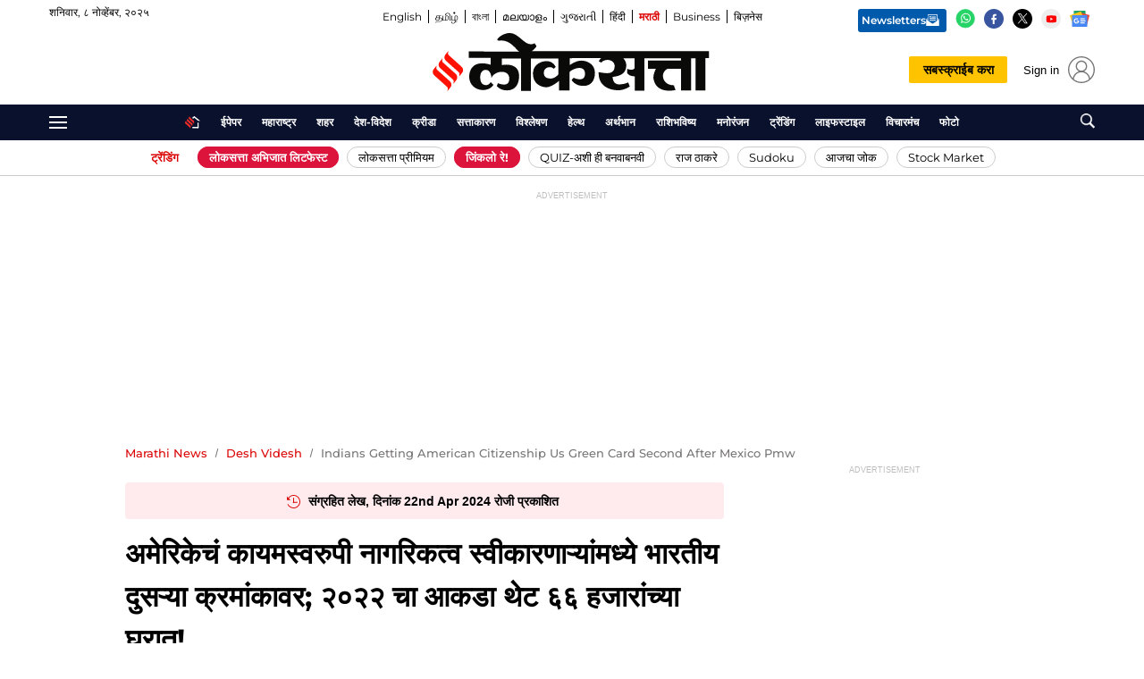

--- FILE ---
content_type: application/javascript
request_url: https://accounts.indianexpress.com/swagger-js/v4.0.0/sdk.min.js?v=05012023.1
body_size: 5826
content:
var ssoUI={init:function(){var e=[],s=(this.PhonePeCall=!1,this.PhonePeRedirectUrl="",this.errorFlg=!1,this.site_url="https://accounts.indianexpress.com",this.api_host=this.site_url+"/api/v2",this.headerPayload={"Content-Type":"application/x-www-form-urlencoded; charset=UTF-8","X-API-KEY":"ydDxstlJCp7a0CwCKqkwtpeptJidV6fkCnaxj51xYN7jAsgdoDtZgwVsML3Zfs9ktc9j7nlgfMEdyP3m3llagEsRAxF6rtTYeCSZ7jpg+x/gTX3htkBYttdr38Y5W2zdMN0eHyt+Qje4AWI6xog1gsJelA90VNtnm3XH3JN1LGbP3BbPUdSShWhoTYvKr9xiktc1s9r98LNI9CSBFtnA/lUZi1UzC3oQvPUmqwFzyvyb25tRKse6GVBZifWibZ1LBAgqDws9YJGG9gfAbsQKvdGeI3Fw7FJAlYkaFknq5Lmgyi9ej05/X8nMzS+L3mf1OTPuMXNOmab2W+umCrJDZg=="},"undefined"==typeof IESSO||null===IESSO||""==IESSO?(console.error("SSO sdk initialisation failed."),this.errorFlg=!0):(e=IESSO.pop(),this.qparams=ssoUI.QParams()),this.ssoDivObj=document.getElementsByClassName("iesso-login"),null!=this.ssoDivObj&&""!=this.ssoDivObj||(console.error("SSO div tag not found."),this.errorFlg=!0),this.subBanDiv=document.getElementsByClassName("epaper-banner"),this.subcribedbanner=!0,(null==this.subBanDiv||this.subBanDiv.length<1)&&(this.subcribedbanner=!1),this.subcribedbanner&&(null!==(s=document.getElementById("subscribed_banner"))&&(s.style.display="none"),document.getElementById("non_subscribed_banner").style.display="block"),this.client_id=ssoUI.ValidParams(e.client_id),this.client_secret=ssoUI.ValidParams(e.client_secret),this.response_type=ssoUI.ValidParams("code"),this.redirect_uri=ssoUI.ValidParams(e.redirect_uri),this.request_uri=encodeURIComponent(ssoUI.ValidParams(e.request_uri)),this.state=ssoUI.randomState().toString(),!1!==this.qparams.hasOwnProperty("renewal")&&"1"===this.qparams.renewal?this.subrenewal=!0:this.subrenewal=!1,this.auto_renwal=ssoUI.qparams,!1!==this.qparams.hasOwnProperty("ack")&&50<this.qparams.ack.length?this.access_token=this.qparams.ack:this.access_token=ssoUI.CookieRead("access_token"),this.fingerprint_uid=ssoUI.getFingerprint(),navigator.userAgent||navigator.vendor||window.opera),e=((/phonepe-webview/i.test(s)||!1!==this.qparams.hasOwnProperty("utm_source")&&"phonepe"===this.qparams.utm_source)&&(this.PhonePeCall=!0,this.errorFlg=!1),this.sso_oauthuser=ssoUI.CookieRead("oauth_user"),this.sso_checkPluuid=ssoUI.CookieRead("pluuid"),""!==this.access_token&&null!=this.access_token),s=""!==this.sso_oauthuser&&null!=this.sso_oauthuser,o=""!==this.sso_checkPluuid&&null!=this.sso_checkPluuid,t={},o=(s&&(t=JSON.parse(this.sso_oauthuser)),""==this.access_token&&""!==this.fingerprint_uid&&null!=this.fingerprint_uid&&!1===this.errorFlg?(i="?pluuid="+ssoUI.CookieRead("pluuid"),ssoUI.ajaxRequest("GET",this.api_host+"/sso/user/evtkn/"+this.fingerprint_uid+i,this.headerPayload,"","fingerprint")):""!==this.access_token&&null!=this.access_token&&""==this.sso_oauthuser?(this.headerPayload.Authorization="Bearer "+this.access_token,i="?pluuid="+ssoUI.CookieRead("pluuid"),ssoUI.ajaxRequest("GET",this.api_host+"/sso/user/"+i,this.headerPayload,"","")):e&&s&&(!o||t.hasOwnProperty("user_per_refsid")&&""==t.user_per_refsid)?(this.headerPayload.Authorization="Bearer "+this.access_token,i="?pluuid="+ssoUI.CookieRead("pluuid"),ssoUI.ajaxRequest("GET",this.api_host+"/sso/user/"+i,this.headerPayload,"","fixpluuid")):""!==this.access_token&&null!=this.access_token&&!1===this.errorFlg&&(0<this.ssoDivObj.length||this.PhonePeCall)?(this.headerPayload.Authorization="Bearer "+this.access_token,i="?pluuid="+ssoUI.CookieRead("pluuid"),ssoUI.ajaxRequest("GET",this.api_host+"/sso/user/"+i,this.headerPayload,"",""),ssoUI.ProfileUI(),ssoUI.IeLoginBtn()):(ssoUI.LoginUI(),ssoUI.IeLoginBtn(),s=-1<(e=window.location.hostname).indexOf("xpresstechie.com")||-1<e.indexOf("lighthousejournalism.com")?"valid":this.ssoDivObj,!this.errorFlg&&0<s.length&&!this.PhonePeCall&&e.indexOf("indianexpress.com")<0&&setTimeout(function(){ssoUI.getGoogleOneTapAPI()},5e3)),/iPhone|iPad|iPod|Android/i.test(navigator.userAgent)),t=(this.is_mobile_ssoie=!1,o&&(this.is_mobile_ssoie=!0),document.getElementById("top_cus_signlogin")),i=(null!=t&&(console.log("Event Top Login IN"),t.addEventListener("click",this.getSingleLogin,!1)),document.getElementById("cus_signlogin")),s=(null!=i&&(console.log("Event Login IN"),i.addEventListener("click",this.getSingleLogin,!1)),document.getElementById("cus_emaillogin")),e=(null!=s&&(console.log("Event IN"),s.addEventListener("click",this.getEmailLogin,!1)),document.getElementById("cus_emaillogin1")),o=(null!=e&&(console.log("Event IN"),e.addEventListener("click",this.getEmailLogin,!1)),document.getElementById("cus_gmaillogin")),t=(null!=o&&(this.getGmailLogin("redirect"),o.addEventListener("click",this.getGmailLogin("redirect"),!1)),document.getElementById("cus_FBlogin"));null!=t&&(i=document,s="script",e="facebook-jssdk",o=i.getElementsByTagName(s)[0],i.getElementById(e)||((i=i.createElement(s)).id=e,i.src="//connect.facebook.net/en_US/sdk.js",o.parentNode.insertBefore(i,o)),window.fbAsyncInit=function(){FB.init({appId:"2223144168011709",cookie:!0,status:!0,xfbml:!0,version:"v3.2"})},t.addEventListener("click",this.getFBLogin("redirect"),!1)),window.addEventListener("message",e=>{-1<e.origin.indexOf("data.loksatta.com")&&e.data.hasOwnProperty("msg")&&"buttonClicked"===e.data.msg&&(console.log(e),ssoUI.LoginEV())})},ValidParams:function(e){return null!=e&&""!==e?e.toString():""},QParams:function(){var e=(/code|token|error/.test(window.location.hash)?location.hash:location.search).substring(1),s=e.split("&");return s.forEach(function(e,s,o){-1!=e.indexOf("=")?o[s]='"'+e.replace("=",'":"')+'"':o[s]='"k":"v"'}),e=e?JSON.parse("{"+s.join()+"}",function(e,s){return""===e?s:decodeURIComponent(s)}):{}},qstring:function(){var e="?client_id="+this.client_id+"&response_type="+this.response_type+"&redirect_uri="+this.redirect_uri+"&request_uri="+this.request_uri+"&state="+this.state,s=ssoUI.getParentDomainName();return"loksatta.com"===s&&ssoUI.tigid&&(e+="&tigid="+ssoUI.tigid),"loksatta.com"===s&&ssoUI.archivePremium&&(e+="&archivePremium="+ssoUI.archivePremium),"loksatta.com"===s&&ssoUI.ruleId&&(e+="&ruleId="+ssoUI.ruleId),"loksatta.com"===s&&ssoUI.is_nl&&(e+="&is_nl="+ssoUI.is_nl),"loksatta.com"===s&&ssoUI.freemium&&(e+="&freemium="+ssoUI.freemium),e},ProfileUI:function(){this.subrenewal&&(e=ssoUI.qstring(),location.href=this.site_url+"/account/order/"+e),ssoUI.PhonePeCall?(s='style="display:none"',0<document.getElementsByTagName("footer").length&&void 0!==document.getElementsByTagName("footer").style&&(document.getElementsByTagName("footer").style.display="none")):s='style="display:block"';for(var e,s,o='<div id="sso-ui" class="sso-ui"></div><a role="button" href="javascript:ssoUI.ProfileEV();" class="sso-link" '+s+'><button class="account-button" type="button">My Account</button></a></div>',t=0;t<this.ssoDivObj.length;t++)this.ssoDivObj[t].innerHTML="",this.ssoDivObj[t].innerHTML=o;return!0},ProfileEV:function(){localStorage.removeItem("user_hit");var e=encodeURIComponent(window.location.href);window.open(this.site_url+"/account/?siteReferrer="+e,"_self")},LoginUI:function(){for(var e,s=ssoUI.qstring(),o=(this.subrenewal&&(location.href=this.site_url+"/oauth2/authorize/"+s),ssoUI.PhonePeCall?(e='style="display:none"',0<document.getElementsByTagName("footer").length&&void 0!==document.getElementsByTagName("footer").style&&(document.getElementsByTagName("footer").style.display="none")):e='style="display:block"','<div id="sso-ui" class="sso-ui"></div><a role="button" href="javascript:ssoUI.LoginEV();" class="sso-link" '+e+'><button class="login-button" type="button">Sign in</button></a></div>'),t=0;t<this.ssoDivObj.length;t++)this.ssoDivObj[t].innerHTML="",this.ssoDivObj[t].innerHTML=o},LoginEV:function(e,s){void 0!==s&&"m-links-btm__link-block"===s.className&&this.subscriptionGaEvent("Subscription Activity","Login","",""),ssoUI.request_uri=encodeURIComponent(window.location.href),"undefined"!=typeof clevertap&&clevertap.event.push("EXU_Login_Initiated");s=ssoUI.qstring();s+=void 0!==e?"&loginWidgetType="+e:"",this.access_token=ssoUI.CookieRead("access_token"),""!==this.access_token&&null!=this.access_token&&!1===this.errorFlg?location.href=window.location.href:location.href=this.site_url+"/oauth2/authorize/"+s},CookieWrite:function(e,s,o,t,i){var n=new Date;o=o||730,i=i||"/",n.setTime(n.getTime()+24*o*60*60*1e3);o=e+"="+s+("; expires="+n.toGMTString())+"; path="+i;t&&(o+="; domain="+t),document.cookie=o},CookieRead:function(e){var s,o=""+document.cookie,t=o.indexOf(e);return void 0===e||""===e||-1===t||(-1==(s=o.indexOf(";",t))&&(s=o.length),o=unescape(o.substring(t+e.length+1,s)),"access_token"===e&&o.length<50)?"":o},CookieRemove:function(e){var s;""!==e&&this.CookieRead(e)&&(s="exp_token_jwt"===e||"pluuid"===e?ssoUI.getParentDomainName():window.location.hostname,document.cookie=e+"=;path=/;max-age=-1; domain="+s)},ajaxRequest:function(e,s,o,t,l){var i,u=new XMLHttpRequest;for(i in u.open(e,s,!0),"personlization"===l&&(u.withCredentials=!0),o)o.hasOwnProperty(i)&&u.setRequestHeader(i,o[i]);u.onload=function(){if(200<=u.status&&u.status<400){var e=JSON.parse(this.responseText),s="",o=[],t=ssoUI.getParentDomainName(),i={channel:ssoUI.getPersChannelID(),source:ssoUI.is_mobile_ssoie?2:1,type:2},n={"Content-Type":"application/json",Accept:"application/json"};if(e.hasOwnProperty("pluuid")&&""!==e.pluuid)ssoUI.CookieWrite("pluuid",e.pluuid,30,t,"/");else if(e.hasOwnProperty("token")&&""!==e.token)if(""!=l)switch(l){case"fingerprint":ssoUI.CookieWrite("access_token",e.token,365,t,"/"),ssoUI.CookieWrite("oauth_user",JSON.stringify(e.data.user),1,t,"/"),ssoUI.CookieWrite("exp_token_jwt",e.token,365,t,"/"),ssoUI.CookieWrite("oauth_ssoid",e.data.user.refs_id,365,t,"/");ssoUI.CookieRead("pluuid");ssoUI.ajaxRequest("POST","https://ua."+t+"/api/resolve/uuid",n,JSON.stringify(i),"personlization"),ssoUI.ProfileUI(),ssoUI.IeLoginBtn();break;case"redirect":ssoUI.CookieWrite("access_token",e.token,365,t,"/"),ssoUI.CookieWrite("exp_token_jwt",e.token,365,t,"/"),ssoUI.CookieWrite("oauth_ssoid",e.data.user.refs_id,365,t,"/"),ssoUI.CookieWrite("oauth_user",JSON.stringify(e.data.user),1,t,"/"),ssoUI.ajaxRequest("POST","https://ua."+t+"/api/resolve/uuid",n,JSON.stringify(i),"personlization");var a,r=ssoUI.qparams.request_uri;return 1<e.data.extra.migration&&0<r.search("express-plus")&&r.search("product/epaper")<0?(o=["created","authenticated","pending","halted","active"],void 0!==(s=e.data.user).plan_status&&-1<o.indexOf(s.plan_status)?location.href="/express-plus/today-newsstand/":location.href=r):-1<r.indexOf("//www.google.com/amp/s")?(a=-1!=(r=r.split("//www.google.com/amp/s/"))[1].search("\\?")?r[1]+"&ieAmpSSOAccessTkn="+e.token:r[1]+"?ieAmpSSOAccessTkn="+e.token,location.href="https://"+a):-1<r.indexOf("/lite")?(a=-1!=r.search("\\?")?r+"&ieAmpSSOAccessTkn="+e.token:r+"?ieAmpSSOAccessTkn="+e.token,location.href=a):location.href=r,!1;default:ssoUI.CookieWrite("access_token",e.token,365,t,"/"),ssoUI.CookieWrite("oauth_user",JSON.stringify(e.data.user),1,t,"/"),ssoUI.CookieWrite("exp_token_jwt",e.token,365,t,"/"),ssoUI.CookieWrite("oauth_ssoid",e.data.user.refs_id,365,t,"/"),ssoUI.ajaxRequest("POST","https://ua."+t+"/api/resolve/uuid",n,JSON.stringify(i),"personlization"),ssoUI.ProfileUI(),o=["created","authenticated","pending","halted","active"],void 0!==(s=e.data.user).plan_status&&-1<o.indexOf(s.plan_status)?("undefined"!=typeof clevertap&&clevertap.event.push("User_Subscribed_Sign-in_Status",{logged_status:"Yes"}),ssoUI.getExpressionIndianexpress()):"undefined"!=typeof clevertap&&clevertap.event.push("User_Subscribed_Sign-in_Status",{logged_status:"No"})}else ssoUI.CookieWrite("access_token",e.token,365,t,"/"),!1!==ssoUI.qparams.hasOwnProperty("ack")&&50<ssoUI.qparams.ack.length&&(ssoUI.CookieWrite("access_token",e.token,365,t,"/"),ssoUI.CookieWrite("exp_token_jwt",e.token,365,t,"/"),ssoUI.CookieWrite("oauth_ssoid",e.data.user.refs_id,365,t,"/")),ssoUI.CookieWrite("oauth_user",JSON.stringify(e.data.user),1,t,"/"),o=["created","authenticated","pending","halted","active"],void 0!==(s=e.data.user).plan_status&&-1<o.indexOf(s.plan_status)?("undefined"!=typeof clevertap&&clevertap.event.push("User_Subscribed_Sign-in_Status",{logged_status:"Yes"}),ssoUI.getExpressionIndianexpress()):"undefined"!=typeof clevertap&&clevertap.event.push("User_Subscribed_Sign-in_Status",{logged_status:"No"}),ssoUI.ProfileUI();else if(""!=l)switch(l){case"redirect":return location.href=ssoUI.qparams.request_uri,!1;case"personlization":return!1;default:ssoUI.GetAjax()}else ssoUI.GetAjax()}else"personlization"!=l&&(ssoUI.GetAjax(),ssoUI.IeLoginBtn())},u.onerror=function(){"personlization"!=l&&ssoUI.GetAjax()},u.send(t)},GetAjax:function(){ssoUI.CookieRemove("access_token"),ssoUI.CookieRemove("oauth_user"),ssoUI.CookieRemove("exp_token_jwt"),ssoUI.CookieRemove("pluuid"),ssoUI.CookieRemove("oauth_ssoid"),ssoUI.CookieRemoveWTD("ieCommentingServicesToken"),ssoUI.CookieRemoveWTD("follow_email_id"),ssoUI.CookieRemoveWTD("custom_follow_author"),ssoUI.CookieRemoveWTD("author_unfollow_id"),ssoUI.CookieRemoveWTD("oauth_ssoid"),ssoUI.CookieMainRemove("access_token"),ssoUI.CookieMainRemove("oauth_user"),ssoUI.CookieMainRemove("exp_token_jwt"),ssoUI.CookieMainRemove("pluuid"),ssoUI.CookieMainRemove("oauth_ssoid"),ssoUI.CookieMainRemove("ieCommentingServicesToken"),ssoUI.CookieRemove("ieCommentingServicesToken"),ssoUI.CookieRemoveWTD("ieCentralServicesToken"),ssoUI.removeLocalStorageCompatabile("get_pref_api_button_data"),ssoUI.removeLocalStorageCompatabile("getprefapidata"),ssoUI.LoginUI()},randomState:function(){for(var e="",s="ABCDEFGHIJKLMNOPQRSTUVWXYZabcdefghijklmnopqrstuvwxyz0123456789",o=s.length,t=ssoUI.getParentDomainName(),i=0;i<6;i++)e+=s.charAt(Math.floor(Math.random()*o));return ssoUI.CookieRead("ssostate")?e=ssoUI.CookieRead("ssostate"):ssoUI.CookieWrite("ssostate",e,1,t,"/"),e},oAuth2Redirect:function(){var e=this.client_id,s=this.client_secret,o=ssoUI.redirect_uri,t=ssoUI.qparams.code,i=ssoUI.qparams.state,n=ssoUI.qparams.request_uri,e="code="+t+"&client_id="+e+"&client_secret="+s+"&grant_type=authorization_code&scope=userinfo&redirect_uri="+o,s=ssoUI.CookieRead("ssostate");return console.log("cookie deleted: ssostate"+ssoUI.CookieRemove("ssostate")),(o=!(o=!(o=!(o=i===s)&&-1<n.indexOf("/lite")?!0:o)&&-1<i.indexOf("autoredirect")?!0:o)&&-1<n.indexOf("is_vukkle_amp")?!0:o)?null==t||""==t||null==n||""==n?(alert("[Authorization failed]: no accessCode received from the server"),window.location.href=n):ssoUI.ajaxRequest("POST",this.site_url+"/oauth2/authorize/token",this.headerPayload,e,"redirect"):(console.log("Authorization may be unsafe, passed state was changed in server Passed state wasn't returned from auth server"),-1<n.search("subscription-plan")?window.location.href="/express-plus/today-newsstand/":window.location.href=n),!1},getFingerprint:function(){var e,s="";return s="undefined"!=typeof Storage&&null!=(e=localStorage.getItem("evolok:ev_session"))?(ev_profile=JSON.parse(e)).guid:s},IeLoginBtn:function(){var e=document.getElementById("login_lnik");e&&(""!==ssoUI.CookieRead("access_token")||ssoUI.PhonePeCall?e.style.display="none":e.style.display="block")},subscriptionListingCheck:function(){var e=this.CookieRead("oauth_user");return""!==e&&void 0!==(e=JSON.parse(e)).plan_status&&-1<["created","authenticated","pending","halted","active"].indexOf(e.plan_status)?(this.subscriptionGaEvent("Subscription Activity","Epaper viewed","",""),location.href="/express-plus/today-newsstand/"):(this.subscriptionGaEvent("Subscription Activity","Plans viewed","",""),"1"!==this.CookieRead("subscription_popup")?location.href="/express-plus/subscription-plan/#goofy":location.href="/express-plus/subscription-plan/"),!1},subscriptionGaEvent:function(e,s,o,t){return"undefined"!=typeof ga&&ga("send",{hitType:"event",eventCategory:e,eventAction:s,eventLabel:o,useBeacon:!0,hitCallback:function(){googleSent=!0}}),!0},trueSDKEvent:function(e){this.access_token=ssoUI.CookieRead("access_token"),""!==this.access_token&&null!=this.access_token&&void 0!==e?location.href=e:void 0!==e&&(location.href=this.site_url+"/?truesdk=1&request_uri="+e)},getParentDomainName:function(){var e=window.location.hostname;return-1<e.indexOf("financialexpress")?"financialexpress.com":-1<e.indexOf("indianexpress")?"indianexpress.com":-1<e.indexOf("jansatta")?"jansatta.com":-1<e.indexOf("loksatta")?"loksatta.com":-1<e.indexOf("xpresstechie")?"xpresstechie.com":e},getExpressionIndianexpress:function(){var e;"undefined"!=typeof story_id&&0!=story_id&&("undefined"!=typeof clevertap&&clevertap.event.push("Subscriber_Visit_RegularSite",{article_id:story_id}),null!==document.head.querySelector("meta[itemprop=articleSection]"))&&(e=document.head.querySelector("meta[itemprop=articleSection]").content,"undefined"!=typeof clevertap)&&clevertap.event.push("Subscriber_Visit_RegularSite",{section_name:e}),"https://vipgo.indianexpress.com/"!=window.location.href&&"https://indianexpress.com/"!=window.location.href||"undefined"!=typeof clevertap&&clevertap.event.push("Subscriber_Visit_RegularSite",{home_page:"home"})},getPhonepeAuthToken:function(s){try{PhonePe.PhonePe.build(PhonePe.Constants.Species.web).then(e=>{e.fetchAuthToken().then(e=>{console.log("Grant token data received = "+e);e=s+"&grantauth="+e.grantToken;window.location.href=encodeURI(e)}).catch(e=>{console.log("Error occurred while fetching the grant token: "+e),window.location.href=encodeURI(s)})}).catch(e=>{console.log(e)})}catch(e){console.log(e.message)}},getGoogleOneTapAPI:function(){var s="375995930384-dtr93riq8dq7ainlrrod84ve55f4qdgb.apps.googleusercontent.com";"undefined"!=typeof google?(google.accounts.id.initialize({client_id:s,cancel_on_tap_outside:!1,prompt_parent_id:"g_id_onload",callback:function(e){s==e.clientId&&""!=e.credential||""!=e.credential?window.location.href=ssoUI.site_url+"/oauth2/authorize/"+ssoUI.qstring()+"&credential="+e.credential:window.location.href=ssoUI.site_url+"/oauth2/authorize/"+ssoUI.qstring()}}),google.accounts.id.prompt(e=>{(e.isNotDisplayed()||e.isSkippedMoment())&&console.log("onetap"+e.getNotDisplayedReason())})):console.log("onetap google sdk not loaded")},getSingleLogin:function(){var e=ssoUI.site_url+"/oauth2/authorize/"+ssoUI.qstring();return ssoUI.is_mobile_ssoie?e+="&is_premium=yes&premium_mode=premium_mobile":e+="&is_premium=yes&premium_mode=premium_desktop",window.location.href=e,!1},getEmailLogin:function(e){var s,o=document.getElementById("cust_user_email");return""==o.value&&"yes"==e?alert("Please fill the email address."):(s=ssoUI.site_url+"/oauth2/authorize/"+ssoUI.qstring()+"&stype=email",s+="yes"==e?"&user_login="+o.value:"",ssoUI.is_mobile_ssoie?s+="&is_premium=yes&premium_mode=premium_mobile":s+="&is_premium=yes&premium_mode=premium_desktop",window.location.href=s),!1},getGmailLogin:function(e){return"undefined"!=typeof gapi?gapi.load("auth2",function(){auth2=gapi.auth2.init({client_id:"375995930384-dtr93riq8dq7ainlrrod84ve55f4qdgb.apps.googleusercontent.com",cookiepolicy:"single_host_origin"}),ssoUI.attachSignin(document.getElementById("cus_gmaillogin"),e)}):console.log("singlesign google sdk not loaded"),!1},getFBLogin:function(t,e){return e.preventDefault(),"undefined"!=typeof FB?FB.login(function(e){var s,o;e.authResponse&&(e=FB.getAuthResponse().accessToken,s=FB.getUserID(),"append"==t?window.facebookGetUserData(e):(o=ssoUI.is_mobile_ssoie?"&is_premium=yes&premium_mode=premium_mobile":"&is_premium=yes&premium_mode=premium_desktop",window.location.href=ssoUI.site_url+"/oauth2/authorize/"+ssoUI.qstring()+"&fbcredential="+e+"&fbuuid="+s+o))},{scope:"email,public_profile",return_scopes:!0}):console.log("singlesign FB sdk not loaded"),!1},attachSignin:function(t){auth2.attachClickHandler(t,{},function(e){var s,o=gapi.auth2.getAuthInstance().currentUser.get().getAuthResponse().id_token;"cus_gmaillogin12"==t.id?(s=gapi.auth2.getAuthInstance().currentUser.get().getAuthResponse(!0).access_token,window.googleGetUserData(o,s)):(s=ssoUI.is_mobile_ssoie?"&is_premium=yes&premium_mode=premium_mobile":"&is_premium=yes&premium_mode=premium_desktop",window.location.href=ssoUI.site_url+"/oauth2/authorize/"+ssoUI.qstring()+"&credential="+o+s)},function(e){console.log(JSON.stringify(e,void 0,2))})},removeLocalStorageCompatabile:function(e){"undefined"!=typeof Storage&&localStorage.removeItem(e)},CookieRemoveWTD:function(e){""!==e&&ssoUI.CookieRead(e)&&(document.cookie=e+"=;path=/;max-age=-1;")},getPersChannelID:function(){var e=window.location.hostname;return-1<e.indexOf("financialexpress")?1:-1<e.indexOf("tamil")?4:-1<e.indexOf("bengali")?5:-1<e.indexOf("malayalam")?6:-1<e.indexOf("indianexpress")?2:-1<e.indexOf("jansatta")?7:-1<e.indexOf("loksatta")?8:-1<e.indexOf("myinsuranceclub")?3:2},CookieMainRemove:function(e){var s;""!==e&&this.CookieRead(e)&&(s=ssoUI.getParentDomainName(),document.cookie=e+"=;path=/;max-age=-1; domain="+s)}};ssoUI.init();

--- FILE ---
content_type: application/javascript
request_url: https://www.loksatta.com/wp-content/themes/ie-network-theme/assets/build/js/newsletter-widgets-common.js?ver=b4fdf2e21badd6f4c9a945f1711ae918
body_size: 807
content:
!function(n){var o={};function i(e){if(o[e])return o[e].exports;var t=o[e]={i:e,l:!1,exports:{}};return n[e].call(t.exports,t,t.exports,i),t.l=!0,t.exports}i.m=n,i.c=o,i.d=function(e,t,n){i.o(e,t)||Object.defineProperty(e,t,{enumerable:!0,get:n})},i.r=function(e){"undefined"!=typeof Symbol&&Symbol.toStringTag&&Object.defineProperty(e,Symbol.toStringTag,{value:"Module"}),Object.defineProperty(e,"__esModule",{value:!0})},i.t=function(t,e){if(1&e&&(t=i(t)),8&e)return t;if(4&e&&"object"==typeof t&&t&&t.__esModule)return t;var n=Object.create(null);if(i.r(n),Object.defineProperty(n,"default",{enumerable:!0,value:t}),2&e&&"string"!=typeof t)for(var o in t)i.d(n,o,function(e){return t[e]}.bind(null,o));return n},i.n=function(e){var t=e&&e.__esModule?function(){return e.default}:function(){return e};return i.d(t,"a",t),t},i.o=function(e,t){return Object.prototype.hasOwnProperty.call(e,t)},i.p="",i(i.s=41)}({41:function(e,t){var n=!1,c=function(){var e=new Date;if(isNaN(e.getTime()))throw new Error("Invalid Date object");var t=e.getFullYear(),n=String(e.getMonth()+1).padStart(2,"0"),o=String(e.getDate()).padStart(2,"0");return"".concat(t).concat(n).concat(o)}();function o(){!function(e,t,n){for(var o=e.getElementsByTagName(t)[0],i=e.getElementsByTagName(t)[0],r=!1,a=n.length,s=0;s<a;s++)if(e.getElementById(n[s])){r=!0;break}r&&((o=e.createElement(t)).src="https://staging-subscription.xpresstechie.com/static/subscription/js/newsletter.js?ver="+c,"undefined"==typeof window||void 0===window.location||void 0===window.location.host||"www.financialexpress.com"!==window.location.host&&"www.loksatta.com"!==window.location.host&&"www.jansatta.com"!==window.location.host||(o.src="https://media-central.indianexpress.com/static/subscription/js/newsletter.js?ver="+c),o.async=1,i.parentNode.insertBefore(o,i))}(document,"script",["id_newsletter_subscription","id_newsletter_subscription_popup","id_newsletter_detail_page"])}window.nLvid=newsletterLocalizeId.newsletterSiteId,window.nLSiteName=newsletterLocalizeId.siteName,jQuery(window).load(function(){void 0===window.nLSiteName||"jansatta"!==window.nLSiteName&&"loksatta"!==window.nLSiteName||setTimeout(o,3e4)}),jQuery(window).scroll(function(){!n&&150<window.scrollY&&void 0!==window.nLSiteName&&"jansatta"!==window.nLSiteName&&"loksatta"!==window.nLSiteName&&(n=!0,o())})}});

--- FILE ---
content_type: application/javascript
request_url: https://www.loksatta.com/wp-content/themes/ie-network-theme/assets/src/js/vendor/min/ie-network-moengage-data-events.min.js?ver=30102023.11
body_size: 1345
content:
jQuery(document).ready(function(){var pageType=custom_ua_data.pageType;var pclval=mo_getCookie("access_token");var isMobileDevice="";var deviceType="Web";var user_type="Not Logged In";if(null!==pclval&&"undefined"!==typeof pclval){user_type="Logged In"}if("object"===typeof navigator&&"undefined"!==navigator.connection){isMobileDevice=/iPhone|iPad|iPod|Android/i.test(navigator.userAgent);deviceType=isMobileDevice?"mweb":"Web"}if(""!==mo_getCookie("moe_user_track_status")&&"0"===mo_getCookie("moe_user_logout_status")&&"1"===mo_getCookie("moe_user_track_status")&&"1"!==mo_getCookie("mo_login_event")){let event_name="user_signed_in";let eventObject={action:"User Signed in",platform_type:deviceType,device_type:moengage_settings.device};track_user_click_events(event_name,eventObject);mo_setCookie("mo_login_event","1",30)}if("home"===pageType){jQuery(".entry-title").on("click","a",function(){let closestMoeDiv=$(this).closest('div[class*="moe-"]');let moeClass="";if(closestMoeDiv.length>0){let classNamesArray=closestMoeDiv.attr("class").split(" ");moeClass=classNamesArray.find(function(name){return name.startsWith("moe-")});if(moeClass){moeClass=moeClass.substring(4)}}let event_name="Homepage_widgets";let eventObject={action:"User clicked on article",platform_type:deviceType,device_type:moengage_settings.device,widget_name:moeClass};track_user_click_events(event_name,eventObject)});jQuery(".post-thumbnail").on("click","a",function(){let closestMoeDiv=$(this).closest('div[class*="moe-"]');let moeClass="";if(closestMoeDiv.length>0){let classNamesArray=closestMoeDiv.attr("class").split(" ");moeClass=classNamesArray.find(function(name){return name.startsWith("moe-")});if(moeClass){moeClass=moeClass.substring(4)}}let event_name="Homepage_widgets";let eventObject={action:"User clicked on article",platform_type:deviceType,device_type:moengage_settings.device,widget_name:moeClass};track_user_click_events(event_name,eventObject)});jQuery(".swiper-wrapper").on("click","a",function(){let closestMoeDiv=$(this).closest('div[class*="moe-"]');let moeClass="";if(closestMoeDiv.length>0){let classNamesArray=closestMoeDiv.attr("class").split(" ");moeClass=classNamesArray.find(function(name){return name.startsWith("moe-")});if(moeClass){moeClass=moeClass.substring(4)}}let event_name="Homepage_widgets";let eventObject={action:"User clicked on article",platform_type:deviceType,device_type:moengage_settings.device,widget_name:moeClass};track_user_click_events(event_name,eventObject)});jQuery(".read-story-article").on("click","a",function(){let closestMoeDiv=$(this).closest('div[class*="moe-"]');let moeClass="";if(closestMoeDiv.length>0){let classNamesArray=closestMoeDiv.attr("class").split(" ");moeClass=classNamesArray.find(function(name){return name.startsWith("moe-")});if(moeClass){moeClass=moeClass.substring(4)}}let event_name="Homepage_widgets";let eventObject={action:"User clicked on article",platform_type:deviceType,device_type:moengage_settings.device,widget_name:moeClass};track_user_click_events(event_name,eventObject)})}if("article"===pageType){let event_name="Article_open";let eventObject={action:"User opened article",platform_type:deviceType,device_type:moengage_settings.device,section:custom_ua_data.primarySection,author:custom_ua_data.authors,user_type:user_type};track_user_click_events(event_name,eventObject);jQuery(".ie-network-custom-share").on("click",".universal_footer_event",function(){let share_widget=$(this).attr("data-event-label");if("MWeb_Twitter"===share_widget||"Desktop_Twitter"===share_widget){share_widget="Twitter"}else if("Whatsapp"===share_widget){share_widget="Whatsapp"}else if("MWeb_Facebook"===share_widget||"Desktop_Facebook"===share_widget){share_widget="Facebook"}else if("Google News Follow"===share_widget){share_widget="Google"}let event_name="Article_detail_"+share_widget+"_share";let eventObject={action:"User clicked on "+share_widget+" share",platform_type:deviceType,device_type:moengage_settings.device,category:custom_ua_data.pageType,section:custom_ua_data.primarySection,user_type:user_type};track_user_click_events(event_name,eventObject)});jQuery(".article_follow_us").on("click",".ie-click-event",function(){let share_widget=$(this).attr("data-event-label");if("MWeb_Twitter"===share_widget||"Desktop_Twitter"===share_widget){share_widget="Twitter"}else if("MWeb_Facebook"===share_widget||"Desktop_Facebook"===share_widget){share_widget="Facebook"}else if("Whatsapp"===share_widget){share_widget="Whatsapp"}else if("Google News Follow"===share_widget){share_widget="Google"}let event_name="Article_detail_"+share_widget+"_share";let eventObject={action:"User clicked on "+share_widget+" share",platform_type:deviceType,device_type:moengage_settings.device,category:custom_ua_data.pageType,section:custom_ua_data.primarySection,user_type:user_type};track_user_click_events(event_name,eventObject)});jQuery(".ie-network-next-story").on("click","a#next-story",function(){let event_name="Article_detail_next_story";let eventObject={action:"User clicked on Next story",platform_type:deviceType,device_type:moengage_settings.device};track_user_click_events(event_name,eventObject)})}const hamburgerMenuItems=document.querySelectorAll(".ie-click-event-hamburger");if(0<hamburgerMenuItems.length){hamburgerMenuItems.forEach(menuItem=>{menuItem.addEventListener("click",function(e){let event_name="Hamburger_sections";let eventObject={action:"User clicked on Hamburger menu items",platform_type:deviceType,device_type:moengage_settings.device,section:menuItem.textContent};track_user_click_events(event_name,eventObject)})})}const topNavItems=document.querySelectorAll(".site-header__navigation li a");if(0<topNavItems.length){topNavItems.forEach(menuItem=>{menuItem.addEventListener("click",function(e){let event_name="Top_nav_sections";let eventObject={action:"User clicked on Top Navigation",platform_type:deviceType,device_type:moengage_settings.device,section:menuItem.textContent};track_user_click_events(event_name,eventObject)})})}const bottomNavItems=document.querySelectorAll(".js-btm-nav a");if(0<bottomNavItems.length){bottomNavItems.forEach(menuItem=>{menuItem.addEventListener("click",function(e){let eventLabel=menuItem.getAttribute("data-event-category");let event_name="Bottom_navigation_bar";let eventObject={action:"User clicked on Bottom Navigation",platform_type:deviceType,device_type:moengage_settings.device,tab_name:eventLabel};track_user_click_events(event_name,eventObject)})})}jQuery(".site-header__navigation-container").on("click",".hamburger_btn",function(){let event_name="Hamburger_sections";let eventObject={action:"User clicked on Hamburger menu"};track_user_click_events(event_name,eventObject)});function track_user_click_events(event_name,eventObject){Moengage.track_event(event_name,eventObject)}function mo_getCookie(c_name){var i,x,y,ARRcookies=document.cookie.split(";");var arr_length=ARRcookies.length;for(i=0;i<arr_length;i++){x=ARRcookies[i].substr(0,ARRcookies[i].indexOf("="));y=ARRcookies[i].substr(ARRcookies[i].indexOf("=")+1);x=x.replace(/^\s+|\s+$/g,"");if(x===c_name){return unescape(y)}}}function mo_setCookie(cname,cvalue,exdays){var d=new Date;d.setTime(d.getTime()+exdays*24*60*60*1e3);var expires="expires="+d.toUTCString();document.cookie=cname+"="+cvalue+";"+expires+";path=/"}});
